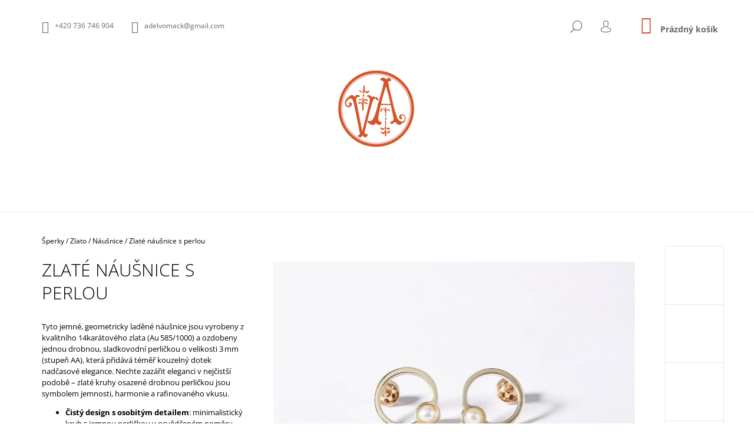

--- FILE ---
content_type: text/html; charset=utf-8
request_url: https://www.adelvomack.com/kruhove-nausnice-s-perlou/
body_size: 22073
content:
<!doctype html><html lang="cs" dir="ltr" class="header-background-light external-fonts-loaded"><head><meta charset="utf-8" /><meta name="viewport" content="width=device-width,initial-scale=1" /><title>Zlaté náušnice s perlou - Adel Vomack</title><link rel="preconnect" href="https://cdn.myshoptet.com" /><link rel="dns-prefetch" href="https://cdn.myshoptet.com" /><link rel="preload" href="https://cdn.myshoptet.com/prj/dist/master/cms/libs/jquery/jquery-1.11.3.min.js" as="script" /><link href="https://cdn.myshoptet.com/prj/dist/master/cms/templates/frontend_templates/shared/css/font-face/open-sans.css" rel="stylesheet"><link href="https://cdn.myshoptet.com/prj/dist/master/shop/dist/font-shoptet-09.css.be95e2133ad7f561273a.css" rel="stylesheet"><script>
dataLayer = [];
dataLayer.push({'shoptet' : {
    "pageId": 717,
    "pageType": "productDetail",
    "currency": "CZK",
    "currencyInfo": {
        "decimalSeparator": ",",
        "exchangeRate": 1,
        "priceDecimalPlaces": 2,
        "symbol": "K\u010d",
        "symbolLeft": 0,
        "thousandSeparator": " "
    },
    "language": "cs",
    "projectId": 382591,
    "product": {
        "id": 72,
        "guid": "20969e62-0966-11eb-9e97-ecf4bbd76e50",
        "hasVariants": false,
        "codes": [
            {
                "code": 72
            }
        ],
        "code": "72",
        "name": "Zlat\u00e9 n\u00e1u\u0161nice s perlou",
        "appendix": "",
        "weight": 0,
        "currentCategory": "Origin\u00e1ln\u00ed \u010desk\u00e9 autorsk\u00e9 \u0161perky, n\u00e1u\u0161nice a prsteny | Origin\u00e1ln\u00ed zlat\u00e9 \u0161perky | Zlat\u00e9 n\u00e1u\u0161nice",
        "currentCategoryGuid": "523c3839-0947-11eb-aaaf-b8ca3a6063f8",
        "defaultCategory": "Origin\u00e1ln\u00ed \u010desk\u00e9 autorsk\u00e9 \u0161perky, n\u00e1u\u0161nice a prsteny | Origin\u00e1ln\u00ed zlat\u00e9 \u0161perky | Zlat\u00e9 n\u00e1u\u0161nice",
        "defaultCategoryGuid": "523c3839-0947-11eb-aaaf-b8ca3a6063f8",
        "currency": "CZK",
        "priceWithVat": 10200
    },
    "cartInfo": {
        "id": null,
        "freeShipping": false,
        "freeShippingFrom": 0,
        "leftToFreeGift": {
            "formattedPrice": "0 K\u010d",
            "priceLeft": 0
        },
        "freeGift": false,
        "leftToFreeShipping": {
            "priceLeft": 0,
            "dependOnRegion": 0,
            "formattedPrice": "0 K\u010d"
        },
        "discountCoupon": [],
        "getNoBillingShippingPrice": {
            "withoutVat": 0,
            "vat": 0,
            "withVat": 0
        },
        "cartItems": [],
        "taxMode": "ORDINARY"
    },
    "cart": [],
    "customer": {
        "priceRatio": 1,
        "priceListId": 1,
        "groupId": null,
        "registered": false,
        "mainAccount": false
    }
}});
</script>
<meta property="og:type" content="website"><meta property="og:site_name" content="adelvomack.com"><meta property="og:url" content="https://www.adelvomack.com/kruhove-nausnice-s-perlou/"><meta property="og:title" content="Zlaté náušnice s perlou - Adel Vomack"><meta name="author" content="Adel Vomack"><meta name="web_author" content="Shoptet.cz"><meta name="dcterms.rightsHolder" content="www.adelvomack.com"><meta name="robots" content="index,follow"><meta property="og:image" content="https://cdn.myshoptet.com/usr/www.adelvomack.com/user/shop/big/72_7h3a3589.jpg?5f7f123e"><meta property="og:description" content="Zlaté náušnice s perlou. 
Tyto jemné, geometricky laděné náušnice jsou vyrobeny z kvalitního 14karátového zlata (Au 585/1000) a ozdobeny jednou drobnou, sladkovodní perličkou o velikosti 3 mm (stupeň AA), která přidává téměř kouzelný dotek nadčasové elegance. Nechte zazářit eleganci v nejčistší podobě – zlaté kruhy…"><meta name="description" content="Zlaté náušnice s perlou. 
Tyto jemné, geometricky laděné náušnice jsou vyrobeny z kvalitního 14karátového zlata (Au 585/1000) a ozdobeny jednou drobnou, sladkovodní perličkou o velikosti 3 mm (stupeň AA), která přidává téměř kouzelný dotek nadčasové elegance. Nechte zazářit eleganci v nejčistší podobě – zlaté kruhy…"><meta property="product:price:amount" content="10200"><meta property="product:price:currency" content="CZK"><style>:root {--color-primary: #d4542b;--color-primary-h: 15;--color-primary-s: 66%;--color-primary-l: 50%;--color-primary-hover: #000000;--color-primary-hover-h: 0;--color-primary-hover-s: 0%;--color-primary-hover-l: 0%;--color-secondary: #d4542b;--color-secondary-h: 15;--color-secondary-s: 66%;--color-secondary-l: 50%;--color-secondary-hover: #000000;--color-secondary-hover-h: 0;--color-secondary-hover-s: 0%;--color-secondary-hover-l: 0%;--color-tertiary: #000000;--color-tertiary-h: 0;--color-tertiary-s: 0%;--color-tertiary-l: 0%;--color-tertiary-hover: #000000;--color-tertiary-hover-h: 0;--color-tertiary-hover-s: 0%;--color-tertiary-hover-l: 0%;--color-header-background: #ffffff;--template-font: "Open Sans";--template-headings-font: "Open Sans";--header-background-url: none;--cookies-notice-background: #1A1937;--cookies-notice-color: #F8FAFB;--cookies-notice-button-hover: #f5f5f5;--cookies-notice-link-hover: #27263f;--templates-update-management-preview-mode-content: "Náhled aktualizací šablony je aktivní pro váš prohlížeč."}</style>
    
    <link href="https://cdn.myshoptet.com/prj/dist/master/shop/dist/main-09.less.d7bab9467edf97589f2f.css" rel="stylesheet" />
                <link href="https://cdn.myshoptet.com/prj/dist/master/shop/dist/mobile-header-v1-09.less.73d2b342c70a88a5eefc.css" rel="stylesheet" />
    
    <script>var shoptet = shoptet || {};</script>
    <script src="https://cdn.myshoptet.com/prj/dist/master/shop/dist/main-3g-header.js.05f199e7fd2450312de2.js"></script>
<!-- User include --><!-- project html code header -->
<meta name="seznam-wmt" content="AmMBijCuBql3TVp7respPN9EBbb7bgiz" />
<!-- /User include --><link rel="shortcut icon" href="/favicon.ico" type="image/x-icon" /><link rel="canonical" href="https://www.adelvomack.com/kruhove-nausnice-s-perlou/" />    <!-- Global site tag (gtag.js) - Google Analytics -->
    <script async src="https://www.googletagmanager.com/gtag/js?id=G-M0E8YFMF6Q"></script>
    <script>
        
        window.dataLayer = window.dataLayer || [];
        function gtag(){dataLayer.push(arguments);}
        

        
        gtag('js', new Date());

                gtag('config', 'UA-171080016-1', { 'groups': "UA" });
        
                gtag('config', 'G-M0E8YFMF6Q', {"groups":"GA4","send_page_view":false,"content_group":"productDetail","currency":"CZK","page_language":"cs"});
        
        
        
        
        
        
                    gtag('event', 'page_view', {"send_to":"GA4","page_language":"cs","content_group":"productDetail","currency":"CZK"});
        
                gtag('set', 'currency', 'CZK');

        gtag('event', 'view_item', {
            "send_to": "UA",
            "items": [
                {
                    "id": "72",
                    "name": "Zlat\u00e9 n\u00e1u\u0161nice s perlou",
                    "category": "Origin\u00e1ln\u00ed \u010desk\u00e9 autorsk\u00e9 \u0161perky, n\u00e1u\u0161nice a prsteny \/ Origin\u00e1ln\u00ed zlat\u00e9 \u0161perky \/ Zlat\u00e9 n\u00e1u\u0161nice",
                                                            "price": 10200
                }
            ]
        });
        
        
        
        
        
                    gtag('event', 'view_item', {"send_to":"GA4","page_language":"cs","content_group":"productDetail","value":8429.75,"currency":"CZK","items":[{"item_id":"72","item_name":"Zlat\u00e9 n\u00e1u\u0161nice s perlou","item_category":"Origin\u00e1ln\u00ed \u010desk\u00e9 autorsk\u00e9 \u0161perky, n\u00e1u\u0161nice a prsteny","item_category2":"Origin\u00e1ln\u00ed zlat\u00e9 \u0161perky","item_category3":"Zlat\u00e9 n\u00e1u\u0161nice","price":8429.75,"quantity":1,"index":0}]});
        
        
        
        
        
        
        
        document.addEventListener('DOMContentLoaded', function() {
            if (typeof shoptet.tracking !== 'undefined') {
                for (var id in shoptet.tracking.bannersList) {
                    gtag('event', 'view_promotion', {
                        "send_to": "UA",
                        "promotions": [
                            {
                                "id": shoptet.tracking.bannersList[id].id,
                                "name": shoptet.tracking.bannersList[id].name,
                                "position": shoptet.tracking.bannersList[id].position
                            }
                        ]
                    });
                }
            }

            shoptet.consent.onAccept(function(agreements) {
                if (agreements.length !== 0) {
                    console.debug('gtag consent accept');
                    var gtagConsentPayload =  {
                        'ad_storage': agreements.includes(shoptet.config.cookiesConsentOptPersonalisation)
                            ? 'granted' : 'denied',
                        'analytics_storage': agreements.includes(shoptet.config.cookiesConsentOptAnalytics)
                            ? 'granted' : 'denied',
                                                                                                'ad_user_data': agreements.includes(shoptet.config.cookiesConsentOptPersonalisation)
                            ? 'granted' : 'denied',
                        'ad_personalization': agreements.includes(shoptet.config.cookiesConsentOptPersonalisation)
                            ? 'granted' : 'denied',
                        };
                    console.debug('update consent data', gtagConsentPayload);
                    gtag('consent', 'update', gtagConsentPayload);
                    dataLayer.push(
                        { 'event': 'update_consent' }
                    );
                }
            });
        });
    </script>
</head><body class="desktop id-717 in-zlate-nausnice template-09 type-product type-detail one-column-body columns-3 ums_forms_redesign--off ums_a11y_category_page--on ums_discussion_rating_forms--off ums_flags_display_unification--on ums_a11y_login--on mobile-header-version-1"><noscript>
    <style>
        #header {
            padding-top: 0;
            position: relative !important;
            top: 0;
        }
        .header-navigation {
            position: relative !important;
        }
        .overall-wrapper {
            margin: 0 !important;
        }
        body:not(.ready) {
            visibility: visible !important;
        }
    </style>
    <div class="no-javascript">
        <div class="no-javascript__title">Musíte změnit nastavení vašeho prohlížeče</div>
        <div class="no-javascript__text">Podívejte se na: <a href="https://www.google.com/support/bin/answer.py?answer=23852">Jak povolit JavaScript ve vašem prohlížeči</a>.</div>
        <div class="no-javascript__text">Pokud používáte software na blokování reklam, může být nutné povolit JavaScript z této stránky.</div>
        <div class="no-javascript__text">Děkujeme.</div>
    </div>
</noscript>

        <div id="fb-root"></div>
        <script>
            window.fbAsyncInit = function() {
                FB.init({
                    autoLogAppEvents : true,
                    xfbml            : true,
                    version          : 'v24.0'
                });
            };
        </script>
        <script async defer crossorigin="anonymous" src="https://connect.facebook.net/cs_CZ/sdk.js#xfbml=1&version=v24.0"></script><a href="#content" class="skip-link sr-only">Přejít na obsah</a><div class="overall-wrapper"><div class="user-action">    <dialog id="login" class="dialog dialog--modal dialog--fullscreen js-dialog--modal" aria-labelledby="loginHeading">
        <div class="dialog__close dialog__close--arrow">
                        <button type="button" class="btn toggle-window-arr" data-dialog-close data-testid="backToShop">Zpět <span>do obchodu</span></button>
            </div>
        <div class="dialog__wrapper">
            <div class="dialog__content dialog__content--form">
                <div class="dialog__header">
                    <h2 id="loginHeading" class="dialog__heading dialog__heading--login">Přihlášení k vašemu účtu</h2>
                </div>
                <div id="customerLogin" class="dialog__body">
                    <form action="/action/Customer/Login/" method="post" id="formLoginIncluded" class="csrf-enabled formLogin" data-testid="formLogin"><input type="hidden" name="referer" value="" /><div class="form-group"><div class="input-wrapper email js-validated-element-wrapper no-label"><input type="email" name="email" class="form-control" autofocus placeholder="E-mailová adresa (např. jan@novak.cz)" data-testid="inputEmail" autocomplete="email" required /></div></div><div class="form-group"><div class="input-wrapper password js-validated-element-wrapper no-label"><input type="password" name="password" class="form-control" placeholder="Heslo" data-testid="inputPassword" autocomplete="current-password" required /><span class="no-display">Nemůžete vyplnit toto pole</span><input type="text" name="surname" value="" class="no-display" /></div></div><div class="form-group"><div class="login-wrapper"><button type="submit" class="btn btn-secondary btn-text btn-login" data-testid="buttonSubmit">Přihlásit se</button><div class="password-helper"><a href="/registrace/" data-testid="signup" rel="nofollow">Nová registrace</a><a href="/klient/zapomenute-heslo/" rel="nofollow">Zapomenuté heslo</a></div></div></div></form>
                </div>
            </div>
        </div>
    </dialog>
</div><header id="header"><div class="container navigation-wrapper">
            <div class="top-nav">
    <a href="tel:+420736746904" class="project-phone" aria-label="Zavolat na +420736746904" data-testid="contactboxPhone"><span>+420 736 746 904</span></a><a href="mailto:adelvomack@gmail.com" class="project-email" data-testid="contactboxEmail"><span>adelvomack@gmail.com</span></a>
    <ul class="nav-list top-nav-right">
        <li class="subnav-left">
            <ul class="nav-list top-nav-bar">
                <li>
                    <a href="#" class="btn btn-icon btn-plain toggle-window icon-search" data-target="search" data-testid="linkSearchIcon">
                        <span class="sr-only">Hledat</span>
                    </a>
                </li>

                                    <li class="top-nav-login">
                        
        <button class="btn btn-icon btn-plain icon-login top-nav-button top-nav-button-login" type="button" data-dialog-id="login" aria-haspopup="dialog" aria-controls="login" data-testid="signin">
            <span class="sr-only">Přihlášení</span>
        </button>
                        </li>
                
                <li class="top-nav-currency">
                                    </li>
            </ul>
        </li>

        <li class="subnav-right">
            <div class="nav-list navigation-buttons">
                    
    <a href="/kosik/" class="btn btn-icon toggle-window cart-count" data-target="cart" data-testid="headerCart" rel="nofollow" aria-haspopup="dialog" aria-expanded="false" aria-controls="cart-widget">
        
                <span class="sr-only">Nákupní košík</span>
        
            <span class="cart-price visible-lg-inline-block" data-testid="headerCartPrice">
                                    Prázdný košík                            </span>
        
    
            </a>
                <a href="#" class="btn btn-icon toggle-window toggle-window menu-trigger" data-target="navigation" data-testid="hamburgerMenu">
                    <span class="sr-only">Menu</span>
                </a>
            </div>
        </li>
    </ul>
</div>
        <div class="site-name"><a href="/" data-testid="linkWebsiteLogo"><img src="https://cdn.myshoptet.com/usr/www.adelvomack.com/user/logos/logoeshop.png" alt="Adel Vomack" fetchpriority="low" /></a></div>        <nav id="navigation" aria-label="Hlavní menu" data-collapsible="true"><div class="navigation-in menu"><ul class="menu-level-1" role="menubar" data-testid="headerMenuItems"><li class="menu-item-699" role="none"><a href="/o-mne/" data-testid="headerMenuItem" role="menuitem" aria-expanded="false"><b>O mně</b></a></li>
<li class="menu-item-696 ext" role="none"><a href="/sperky/" data-testid="headerMenuItem" role="menuitem" aria-haspopup="true" aria-expanded="false"><b>Šperky</b><span class="submenu-arrow"></span></a><ul class="menu-level-2" aria-label="Šperky" tabindex="-1" role="menu"><li class="menu-item-729" role="none"><a href="/zlate-sperky/" data-testid="headerMenuItem" role="menuitem"><span>Zlato</span></a>
                        </li><li class="menu-item-732" role="none"><a href="/stribrne-sperky/" data-testid="headerMenuItem" role="menuitem"><span>Stříbro</span></a>
                        </li><li class="menu-item-770" role="none"><a href="/ostatni/" data-testid="headerMenuItem" role="menuitem"><span>Ostatní</span></a>
                        </li></ul></li>
<li class="menu-item-756" role="none"><a href="/zakazkova-vyroba/" data-testid="headerMenuItem" role="menuitem" aria-expanded="false"><b>Zakázková výroba</b></a></li>
<li class="menu-item-785" role="none"><a href="/workshop/" data-testid="headerMenuItem" role="menuitem" aria-expanded="false"><b>WORKSHOP</b></a></li>
<li class="menu-item-29" role="none"><a href="/kontakt/" data-testid="headerMenuItem" role="menuitem" aria-expanded="false"><b>Kontakt</b></a></li>
</ul>
    <ul class="navigationActions" role="menu">
                            <li role="none">
                                    <a href="/login/?backTo=%2Fkruhove-nausnice-s-perlou%2F" rel="nofollow" data-testid="signin" role="menuitem"><span>Přihlášení</span></a>
                            </li>
                        </ul>

    </div><span class="navigation-close"></span></nav><div class="menu-helper" data-testid="hamburgerMenu"><span>Více</span></div>
    </div></header><!-- / header -->

    

<div id="content-wrapper" class="container content-wrapper">
    
                                <div class="breadcrumbs navigation-home-icon-wrapper" itemscope itemtype="https://schema.org/BreadcrumbList">
                                                                            <span id="navigation-first" data-basetitle="Adel Vomack" itemprop="itemListElement" itemscope itemtype="https://schema.org/ListItem">
                <a href="/" itemprop="item" class="navigation-home-icon"><span class="sr-only" itemprop="name">Domů</span></a>
                <span class="navigation-bullet">/</span>
                <meta itemprop="position" content="1" />
            </span>
                                <span id="navigation-1" itemprop="itemListElement" itemscope itemtype="https://schema.org/ListItem">
                <a href="/sperky/" itemprop="item" data-testid="breadcrumbsSecondLevel"><span itemprop="name">Šperky</span></a>
                <span class="navigation-bullet">/</span>
                <meta itemprop="position" content="2" />
            </span>
                                <span id="navigation-2" itemprop="itemListElement" itemscope itemtype="https://schema.org/ListItem">
                <a href="/zlate-sperky/" itemprop="item" data-testid="breadcrumbsSecondLevel"><span itemprop="name">Zlato</span></a>
                <span class="navigation-bullet">/</span>
                <meta itemprop="position" content="3" />
            </span>
                                <span id="navigation-3" itemprop="itemListElement" itemscope itemtype="https://schema.org/ListItem">
                <a href="/zlate-nausnice/" itemprop="item" data-testid="breadcrumbsSecondLevel"><span itemprop="name">Náušnice</span></a>
                <span class="navigation-bullet">/</span>
                <meta itemprop="position" content="4" />
            </span>
                                            <span id="navigation-4" itemprop="itemListElement" itemscope itemtype="https://schema.org/ListItem" data-testid="breadcrumbsLastLevel">
                <meta itemprop="item" content="https://www.adelvomack.com/kruhove-nausnice-s-perlou/" />
                <meta itemprop="position" content="5" />
                <span itemprop="name" data-title="Zlaté náušnice s perlou">Zlaté náušnice s perlou <span class="appendix"></span></span>
            </span>
            </div>
            
    <div class="content-wrapper-in">
                <main id="content" class="content wide">
                            <div class="row">

    <div class="col-lg-12">

        
<div class="p-detail" itemscope itemtype="https://schema.org/Product">

    
    <meta itemprop="name" content="Zlaté náušnice s perlou" />
    <meta itemprop="category" content="Úvodní stránka &gt; Šperky &gt; Zlato &gt; Náušnice &gt; Zlaté náušnice s perlou" />
    <meta itemprop="url" content="https://www.adelvomack.com/kruhove-nausnice-s-perlou/" />
    <meta itemprop="image" content="https://cdn.myshoptet.com/usr/www.adelvomack.com/user/shop/big/72_7h3a3589.jpg?5f7f123e" />
            <meta itemprop="description" content="
Tyto jemné, geometricky laděné náušnice jsou vyrobeny z kvalitního 14karátového zlata (Au 585/1000) a ozdobeny jednou drobnou, sladkovodní perličkou o velikosti 3 mm (stupeň AA), která přidává téměř kouzelný dotek nadčasové elegance.&amp;nbsp;Nechte zazářit eleganci v nejčistší podobě – zlaté kruhy osazené drobnou perličkou jsou symbolem jemnosti, harmonie a rafinovaného vkusu.



Čistý design s osobitým detailem: minimalistický kruh s jemnou perličkou v osvědčeném poměru.


Prémiové materiály: pravé 14karátové zlato a perla kvality AA garantují kvalitu.


Všestranný doplněk: hodí se pro každodenní nošení i slavnostní příležitosti.


&amp;nbsp;
&amp;nbsp;
&amp;nbsp;" />
                                                                    <div class="p-detail-inner">

                <div class="row">
                    <div class="col-md-4">
                        <h1>  Zlaté náušnice s perlou</h1>

                        
                    </div>

                    <div class="col-md-8 pull-right detail-img p-image-wrapper">
                        <div class="row">
                                                                                                                    <div class="p-image image col-sm-10" style="">
                                                                    


                                

                                
<a href="https://cdn.myshoptet.com/usr/www.adelvomack.com/user/shop/big/72_7h3a3589.jpg?5f7f123e" class="p-main-image" data-testid="mainImage"><img src="https://cdn.myshoptet.com/usr/www.adelvomack.com/user/shop/big/72_7h3a3589.jpg?5f7f123e" alt="7H3A3589" width="1024" height="768"  fetchpriority="high" />
</a>
                                

    

                            </div>
                        </div>
                        
    <div class="col-sm-12 p-thumbnails-wrapper">

        <div class="p-thumbnails">

            <div class="p-thumbnails-inner">

                <div>
                                                                                        <a href="https://cdn.myshoptet.com/usr/www.adelvomack.com/user/shop/big/72_7h3a3589.jpg?5f7f123e" class="p-thumbnail highlighted">
                            <img src="data:image/svg+xml,%3Csvg%20width%3D%22100%22%20height%3D%22100%22%20xmlns%3D%22http%3A%2F%2Fwww.w3.org%2F2000%2Fsvg%22%3E%3C%2Fsvg%3E" alt="7H3A3589" width="100" height="100"  data-src="https://cdn.myshoptet.com/usr/www.adelvomack.com/user/shop/related/72_7h3a3589.jpg?5f7f123e" fetchpriority="low" />
                        </a>
                        <a href="https://cdn.myshoptet.com/usr/www.adelvomack.com/user/shop/big/72_7h3a3589.jpg?5f7f123e" class="cbox-gal" data-gallery="lightbox[gallery]" data-alt="7H3A3589"></a>
                                                                    <a href="https://cdn.myshoptet.com/usr/www.adelvomack.com/user/shop/big/72-1_7h3a3592.jpg?5f7f123e" class="p-thumbnail">
                            <img src="data:image/svg+xml,%3Csvg%20width%3D%22100%22%20height%3D%22100%22%20xmlns%3D%22http%3A%2F%2Fwww.w3.org%2F2000%2Fsvg%22%3E%3C%2Fsvg%3E" alt="7H3A3592" width="100" height="100"  data-src="https://cdn.myshoptet.com/usr/www.adelvomack.com/user/shop/related/72-1_7h3a3592.jpg?5f7f123e" fetchpriority="low" />
                        </a>
                        <a href="https://cdn.myshoptet.com/usr/www.adelvomack.com/user/shop/big/72-1_7h3a3592.jpg?5f7f123e" class="cbox-gal" data-gallery="lightbox[gallery]" data-alt="7H3A3592"></a>
                                                                    <a href="https://cdn.myshoptet.com/usr/www.adelvomack.com/user/shop/big/72-2_7h3a3595.jpg?5f7f123e" class="p-thumbnail">
                            <img src="data:image/svg+xml,%3Csvg%20width%3D%22100%22%20height%3D%22100%22%20xmlns%3D%22http%3A%2F%2Fwww.w3.org%2F2000%2Fsvg%22%3E%3C%2Fsvg%3E" alt="7H3A3595" width="100" height="100"  data-src="https://cdn.myshoptet.com/usr/www.adelvomack.com/user/shop/related/72-2_7h3a3595.jpg?5f7f123e" fetchpriority="low" />
                        </a>
                        <a href="https://cdn.myshoptet.com/usr/www.adelvomack.com/user/shop/big/72-2_7h3a3595.jpg?5f7f123e" class="cbox-gal" data-gallery="lightbox[gallery]" data-alt="7H3A3595"></a>
                                                                    <a href="https://cdn.myshoptet.com/usr/www.adelvomack.com/user/shop/big/72-3_zlate-nausnice-s-perlou.jpg?5f7f123f" class="p-thumbnail">
                            <img src="data:image/svg+xml,%3Csvg%20width%3D%22100%22%20height%3D%22100%22%20xmlns%3D%22http%3A%2F%2Fwww.w3.org%2F2000%2Fsvg%22%3E%3C%2Fsvg%3E" alt="Zlaté náušnice s perlou" width="100" height="100"  data-src="https://cdn.myshoptet.com/usr/www.adelvomack.com/user/shop/related/72-3_zlate-nausnice-s-perlou.jpg?5f7f123f" fetchpriority="low" />
                        </a>
                        <a href="https://cdn.myshoptet.com/usr/www.adelvomack.com/user/shop/big/72-3_zlate-nausnice-s-perlou.jpg?5f7f123f" class="cbox-gal" data-gallery="lightbox[gallery]" data-alt="Zlaté náušnice s perlou"></a>
                                    </div>

            </div>

            <a href="#" class="thumbnail-prev"></a>
            <a href="#" class="thumbnail-next"></a>

        </div>

    </div>

                    </div>

                    <div class="col-md-4 pull-left">
                                                    <div class="p-short-description" data-testid="productCardShortDescr">
                                <p><meta charset="utf-8" /></p>
<p><meta charset="utf-8" /><meta charset="utf-8" />Tyto jemné, geometricky laděné náušnice jsou vyrobeny z kvalitního 14karátového zlata (Au 585/1000) a ozdobeny jednou drobnou, sladkovodní perličkou o velikosti 3 mm (stupeň AA), která přidává téměř kouzelný dotek nadčasové elegance.&nbsp;<meta charset="utf-8" />Nechte zazářit eleganci v nejčistší podobě – zlaté kruhy osazené drobnou perličkou jsou symbolem jemnosti, harmonie a rafinovaného vkusu.</p>
<p><meta charset="utf-8" /></p>
<ul>
<li data-start="928" data-end="969">
<p data-start="930" data-end="969" style="text-align: left;"><span class="relative -mx-px my-[-0.2rem] rounded px-px py-[0.2rem] transition-colors duration-100 ease-in-out"><strong data-start="0" data-end="36" data-is-only-node="">Čistý design s osobitým detailem</strong>: minimalistický kruh s jemnou perličkou v osvědčeném poměru.</span></p>
</li>
<li data-start="970" data-end="1011" style="text-align: left;">
<p data-start="972" data-end="1011"><span class="relative -mx-px my-[-0.2rem] rounded px-px py-[0.2rem] transition-colors duration-100 ease-in-out"><strong data-start="0" data-end="22" data-is-only-node="">Prémiové materiály</strong>: pravé 14karátové zlato a perla kvality AA garantují kvalitu.</span></p>
</li>
<li data-start="970" data-end="1011">
<p data-start="972" data-end="1011" style="text-align: left;"><span class="relative -mx-px my-[-0.2rem] rounded px-px py-[0.2rem] transition-colors duration-100 ease-in-out"><strong data-start="0" data-end="22" data-is-only-node="">Všestranný doplněk</strong>: hodí se pro každodenní nošení i slavnostní příležitosti.</span></p>
</li>
</ul>
<p>&nbsp;</p>
<p>&nbsp;</p>
<p>&nbsp;</p>
                            </div>
                        
                        <form id="product-detail-form" action="/action/Cart/addCartItem/" class="pr-action csrf-enabled" method="post" data-testid="formProduct">
                            <meta itemprop="productID" content="72" /><meta itemprop="identifier" content="20969e62-0966-11eb-9e97-ecf4bbd76e50" /><meta itemprop="sku" content="72" /><span itemprop="offers" itemscope itemtype="https://schema.org/Offer"><link itemprop="availability" href="https://schema.org/InStock" /><meta itemprop="url" content="https://www.adelvomack.com/kruhove-nausnice-s-perlou/" /><meta itemprop="price" content="10200.00" /><meta itemprop="priceCurrency" content="CZK" /><link itemprop="itemCondition" href="https://schema.org/NewCondition" /></span><input type="hidden" name="productId" value="72" /><input type="hidden" name="priceId" value="69" /><input type="hidden" name="language" value="cs" />

                            
                            
                                                            
                                <div class="price row">
                                    <div class="col-md-12 shipping-availability">
                                                                                                                            <a href="/kruhove-nausnice-s-perlou:moznosti-dopravy/" class="shipping-options">Možnosti doručení</a>
                                                                            </div>

                                    
                                    <div class="p-final-price-wrapper col-xs-12 col-md-12">
                                                                                                                        <strong class="price-final" data-testid="productCardPrice">
            <span class="price-final-holder">
                10 200 Kč
    
    
        <span class="pr-list-unit">
            /&nbsp;pár
    </span>
        </span>
    </strong>
                                                                                    <span class="price-measure">
                    
                        </span>
                                        
                                    </div>

                                                                            <div class="order-availability col-xs-12 col-md-12">
                                                                                            <span class="availability">
                                                                                                            <span style="color:#009901" data-testid="labelAvailability">
                                                                                                                            Skladem                                                                                                                    </span>
                                                                                                                                                            </span>
                                                                                    </div>
                                    
                                    <div class="col-xs-12 spaced-small">
                                                                            </div>

                                        <div class="add-to-cart col-xs-12 col-md-12" data-testid="divAddToCart">
                
<span class="quantity">
    <span
        class="increase-tooltip js-increase-tooltip"
        data-trigger="manual"
        data-container="body"
        data-original-title="Není možné zakoupit více než 9999 pár."
        aria-hidden="true"
        role="tooltip"
        data-testid="tooltip">
    </span>

    <span
        class="decrease-tooltip js-decrease-tooltip"
        data-trigger="manual"
        data-container="body"
        data-original-title="Minimální množství, které lze zakoupit, je 1 pár."
        aria-hidden="true"
        role="tooltip"
        data-testid="tooltip">
    </span>
    <label>
        <input
            type="number"
            name="amount"
            value="1"
            class="amount"
            autocomplete="off"
            data-decimals="0"
                        step="1"
            min="1"
            max="9999"
            aria-label="Množství"
            data-testid="cartAmount"/>
    </label>

    <button
        class="increase"
        type="button"
        aria-label="Zvýšit množství o 1"
        data-testid="increase">
            <span class="increase__sign">&plus;</span>
    </button>

    <button
        class="decrease"
        type="button"
        aria-label="Snížit množství o 1"
        data-testid="decrease">
            <span class="decrease__sign">&minus;</span>
    </button>
</span>
                    
    <button type="submit" class="btn btn-conversion visible-md-inline-block visible-lg-inline-block add-to-cart-button" data-testid="buttonAddToCart" aria-label="Do košíku Zlaté náušnice s perlou">Do košíku</button>
            <button type="submit" class="btn btn-icon btn-plain btn-cart hidden-md hidden-lg add-to-cart-button" data-testid="buttonAddToCart" aria-label="Do košíku Zlaté náušnice s perlou"><span class="sr-only">Do košíku</span></button>
    
            </div>
                                    
                                </div>

                            
                        </form>

                        
                        
                        

                                            </div>

                </div>

            </div>

            
                        
                
    <div class="shp-tabs-wrapper p-detail-tabs-wrapper">
        <div class="row">
            <div class="col-sm-3 shp-tabs-row responsive-nav">
                <div class="shp-tabs-holder">
    <ul id="p-detail-tabs" class="shp-tabs p-detail-tabs visible-links" role="tablist">
                            <li class="shp-tab active" data-testid="tabDescription">
                <a href="#description" class="shp-tab-link" role="tab" data-toggle="tab">Popis</a>
            </li>
                                                                                                                         <li class="shp-tab" data-testid="tabDiscussion">
                                <a href="#productDiscussion" class="shp-tab-link" role="tab" data-toggle="tab">Diskuze</a>
            </li>
                                        </ul>
</div>
            </div>
            <div class="col-sm-9 ">
                <div id="tab-content" class="tab-content">
                                                                                                        <div id="description" class="tab-pane fade in active" role="tabpanel">

    <div class="row">
        <div class="descr-text col-md-8">
                            <h4>Popis produktu není dostupný</h4>
                    </div>
        <div class="descr-info col-md-4">
            <table>
                                                <tr>
    <th>
        <span class="row-header-label">
            Kategorie<span class="row-header-label-colon">:</span>
        </span>
    </th>
    <td>
        <a href="/zlate-nausnice/">Zlaté náušnice</a>    </td>
</tr>
            <tr>
            <th>
                <span class="row-header-label">
                                                                        Materiál<span class="row-header-label-colon">:</span>
                                                            </span>
            </th>
            <td>Au, Zlato 585/1000, 14 kt</td>
        </tr>
            <tr>
            <th>
                <span class="row-header-label">
                                                                        Perla<span class="row-header-label-colon">:</span>
                                                            </span>
            </th>
            <td>Sladkovodní, kulatá 3 mm, bílá, AA</td>
        </tr>
            <tr>
            <th>
                <span class="row-header-label">
                                                                        Váha<span class="row-header-label-colon">:</span>
                                                            </span>
            </th>
            <td>1,49 g</td>
        </tr>
            <tr>
            <th>
                <span class="row-header-label">
                                                                        Rozměr<span class="row-header-label-colon">:</span>
                                                            </span>
            </th>
            <td>15x16 mm</td>
        </tr>
            <tr>
            <th>
                <span class="row-header-label">
                                                                        Zapínání<span class="row-header-label-colon">:</span>
                                                            </span>
            </th>
            <td>Puzeta</td>
        </tr>
                </table>

            <div class="social-buttons-wrapper">
                <div class="link-icons" data-testid="productDetailActionIcons">
    <a href="#" class="link-icon print" title="Tisknout produkt"><span>Tisk</span></a>
    <a href="/kruhove-nausnice-s-perlou:dotaz/" class="link-icon chat" title="Mluvit s prodejcem" rel="nofollow"><span>Zeptat se</span></a>
                <a href="#" class="link-icon share js-share-buttons-trigger" title="Sdílet produkt"><span>Sdílet</span></a>
    </div>
                    <div class="social-buttons no-display">
                    <div class="twitter">
                <script>
        window.twttr = (function(d, s, id) {
            var js, fjs = d.getElementsByTagName(s)[0],
                t = window.twttr || {};
            if (d.getElementById(id)) return t;
            js = d.createElement(s);
            js.id = id;
            js.src = "https://platform.twitter.com/widgets.js";
            fjs.parentNode.insertBefore(js, fjs);
            t._e = [];
            t.ready = function(f) {
                t._e.push(f);
            };
            return t;
        }(document, "script", "twitter-wjs"));
        </script>

<a
    href="https://twitter.com/share"
    class="twitter-share-button"
        data-lang="cs"
    data-url="https://www.adelvomack.com/kruhove-nausnice-s-perlou/"
>Tweet</a>

            </div>
                    <div class="facebook">
                <div
            data-layout="button"
        class="fb-share-button"
    >
</div>

            </div>
                                <div class="close-wrapper">
        <a href="#" class="close-after js-share-buttons-trigger" title="Sdílet produkt">Zavřít</a>
    </div>

            </div>
            </div>

        </div>
    </div>

</div>
                                                                                                                                                <div id="productDiscussion" class="tab-pane fade" role="tabpanel" data-testid="areaDiscussion">
        <div id="discussionWrapper" class="discussion-wrapper unveil-wrapper" data-parent-tab="productDiscussion" data-testid="wrapperDiscussion">
                                    
    <div class="discussionContainer js-discussion-container" data-editorid="discussion">
                    <p data-testid="textCommentNotice">Buďte první, kdo napíše příspěvek k této položce. </p>
                                                        <div class="add-comment discussion-form-trigger" data-unveil="discussion-form" aria-expanded="false" aria-controls="discussion-form" role="button">
                <span class="link-like comment-icon" data-testid="buttonAddComment">Přidat komentář</span>
                        </div>
                        <div id="discussion-form" class="discussion-form vote-form js-hidden">
                            <form action="/action/ProductDiscussion/addPost/" method="post" id="formDiscussion" data-testid="formDiscussion">
    <input type="hidden" name="formId" value="9" />
    <input type="hidden" name="discussionEntityId" value="72" />
            <div class="row">
        <div class="form-group col-xs-12 col-sm-6">
            <input type="text" name="fullName" value="" id="fullName" class="form-control" placeholder="Jméno" data-testid="inputUserName"/>
                        <span class="no-display">Nevyplňujte toto pole:</span>
            <input type="text" name="surname" value="" class="no-display" />
        </div>
        <div class="form-group js-validated-element-wrapper no-label col-xs-12 col-sm-6">
            <input type="email" name="email" value="" id="email" class="form-control js-validate-required" placeholder="E-mail" data-testid="inputEmail"/>
        </div>
        <div class="col-xs-12">
            <div class="form-group">
                <input type="text" name="title" id="title" class="form-control" placeholder="Název" data-testid="inputTitle" />
            </div>
            <div class="form-group no-label js-validated-element-wrapper">
                <textarea name="message" id="message" class="form-control js-validate-required" rows="7" placeholder="Komentář" data-testid="inputMessage"></textarea>
            </div>
                                <div class="form-group js-validated-element-wrapper consents consents-first">
            <input
                type="hidden"
                name="consents[]"
                id="discussionConsents37"
                value="37"
                                                        data-special-message="validatorConsent"
                            />
                                        <label for="discussionConsents37" class="whole-width">
                                        Vložením komentáře souhlasíte s <a href="/podminky-ochrany-osobnich-udaju/" target="_blank" rel="noopener noreferrer">podmínkami ochrany osobních údajů</a>
                </label>
                    </div>
                            <fieldset class="box box-sm box-bg-default">
    <h4>Bezpečnostní kontrola</h4>
    <div class="form-group captcha-image">
        <img src="[data-uri]" alt="" data-testid="imageCaptcha" width="150" height="40"  fetchpriority="low" />
    </div>
    <div class="form-group js-validated-element-wrapper smart-label-wrapper">
        <label for="captcha"><span class="required-asterisk">Opište text z obrázku</span></label>
        <input type="text" id="captcha" name="captcha" class="form-control js-validate js-validate-required">
    </div>
</fieldset>
            <div class="form-group">
                <input type="submit" value="Odeslat komentář" class="btn btn-sm btn-primary" data-testid="buttonSendComment" />
            </div>
        </div>
    </div>
</form>

                    </div>
                    </div>

        </div>
    </div>
                                                        </div>
            </div>
        </div>
    </div>

        </div>

    </div>

</div>
                    </main>
    </div>
    
            
    
                    <div id="cart-widget" class="content-window cart-window" role="dialog" aria-hidden="true">
                <div class="content-window-in cart-window-in">
                                <button type="button" class="btn toggle-window-arr toggle-window" data-target="cart" data-testid="backToShop" aria-controls="cart-widget">Zpět <span>do obchodu</span></button>
                        <div class="container place-cart-here">
                        <div class="loader-overlay">
                            <div class="loader"></div>
                        </div>
                    </div>
                </div>
            </div>
            <div class="content-window search-window" itemscope itemtype="https://schema.org/WebSite">
                <meta itemprop="headline" content="Zlaté náušnice"/><meta itemprop="url" content="https://www.adelvomack.com"/><meta itemprop="text" content="Zlaté náušnice s perlou. Tyto jemné, geometricky laděné náušnice jsou vyrobeny z kvalitního 14karátového zlata (Au 585/1000) a ozdobeny jednou drobnou, sladkovodní perličkou o velikosti 3 mm (stupeň AA), která přidává téměř kouzelný dotek nadčasové elegance.&amp;amp;nbsp;Nechte zazářit eleganci v nejčistší podobě –..."/>                <div class="content-window-in search-window-in">
                                <button type="button" class="btn toggle-window-arr toggle-window" data-target="search" data-testid="backToShop" aria-controls="cart-widget">Zpět <span>do obchodu</span></button>
                        <div class="container">
                        <div class="search"><h2>Co potřebujete najít?</h2><form action="/action/ProductSearch/prepareString/" method="post"
    id="formSearchForm" class="search-form compact-form js-search-main"
    itemprop="potentialAction" itemscope itemtype="https://schema.org/SearchAction" data-testid="searchForm">
    <fieldset>
        <meta itemprop="target"
            content="https://www.adelvomack.com/vyhledavani/?string={string}"/>
        <input type="hidden" name="language" value="cs"/>
        
            
<input
    type="search"
    name="string"
        class="query-input form-control search-input js-search-input lg"
    placeholder="Napište, co hledáte"
    autocomplete="off"
    required
    itemprop="query-input"
    aria-label="Vyhledávání"
    data-testid="searchInput"
>
            <button type="submit" class="btn btn-default btn-arrow-right btn-lg" data-testid="searchBtn"><span class="sr-only">Hledat</span></button>
        
    </fieldset>
</form>
<h3>Doporučujeme</h3><div class="recommended-products"><a href="#" class="browse next"><span class="sr-only">Následující</span></a><a href="#" class="browse prev inactive"><span class="sr-only">Předchozí</span></a><div class="indicator"><div></div></div><div class="row active"><div class="col-sm-4"><a href="/cerny-diamant/" class="recommended-product"><img src="data:image/svg+xml,%3Csvg%20width%3D%22100%22%20height%3D%22100%22%20xmlns%3D%22http%3A%2F%2Fwww.w3.org%2F2000%2Fsvg%22%3E%3C%2Fsvg%3E" alt="transformering" width="100" height="100"  data-src="https://cdn.myshoptet.com/usr/www.adelvomack.com/user/shop/related/81_transformering.jpg?5f7f1175" fetchpriority="low" />                        <span class="p-bottom">
                            <strong class="name" data-testid="productCardName">  Titanový prsten s černým diamantem</strong>

                                                            <strong class="price price-final" data-testid="productCardPrice">5 100 Kč</strong>
                            
                                                    </span>
</a></div><div class="col-sm-4 active"><a href="/zlate-nausnicky-s-perlickami/" class="recommended-product"><img src="data:image/svg+xml,%3Csvg%20width%3D%22100%22%20height%3D%22100%22%20xmlns%3D%22http%3A%2F%2Fwww.w3.org%2F2000%2Fsvg%22%3E%3C%2Fsvg%3E" alt="Nausnice perlicky" width="100" height="100"  data-src="https://cdn.myshoptet.com/usr/www.adelvomack.com/user/shop/related/210_nausnice-perlicky.jpg?63315488" fetchpriority="low" />                        <span class="p-bottom">
                            <strong class="name" data-testid="productCardName">  Zlaté visací náušničky s perličkami</strong>

                                                            <strong class="price price-final" data-testid="productCardPrice">8 200 Kč</strong>
                            
                                                    </span>
</a></div><div class="col-sm-4"><a href="/balonkove-nausnice/" class="recommended-product"><img src="data:image/svg+xml,%3Csvg%20width%3D%22100%22%20height%3D%22100%22%20xmlns%3D%22http%3A%2F%2Fwww.w3.org%2F2000%2Fsvg%22%3E%3C%2Fsvg%3E" alt="baloon earring I" width="100" height="100"  data-src="https://cdn.myshoptet.com/usr/www.adelvomack.com/user/shop/related/69_baloon-earring-i.jpg?5f7f1273" fetchpriority="low" />                        <span class="p-bottom">
                            <strong class="name" data-testid="productCardName">  Zlaté náušnice &quot;balónky&quot;</strong>

                                                            <strong class="price price-final" data-testid="productCardPrice">8 200 Kč</strong>
                            
                                                    </span>
</a></div></div><div class="row"><div class="col-sm-4"><a href="/lzicka-pro-stesti/" class="recommended-product"><img src="data:image/svg+xml,%3Csvg%20width%3D%22100%22%20height%3D%22100%22%20xmlns%3D%22http%3A%2F%2Fwww.w3.org%2F2000%2Fsvg%22%3E%3C%2Fsvg%3E" alt="lžička" width="100" height="100"  data-src="https://cdn.myshoptet.com/usr/www.adelvomack.com/user/shop/related/105_lzicka.jpg?5f8ca775" fetchpriority="low" />                        <span class="p-bottom">
                            <strong class="name" data-testid="productCardName">  Stříbrný řetízek se lžičkou</strong>

                                                            <strong class="price price-final" data-testid="productCardPrice">2 500 Kč</strong>
                            
                                                    </span>
</a></div><div class="col-sm-4"><a href="/nausnice-bublinky-1ks/" class="recommended-product"><img src="data:image/svg+xml,%3Csvg%20width%3D%22100%22%20height%3D%22100%22%20xmlns%3D%22http%3A%2F%2Fwww.w3.org%2F2000%2Fsvg%22%3E%3C%2Fsvg%3E" alt="zlatá náušnice &quot;bubliny&quot;" width="100" height="100"  data-src="https://cdn.myshoptet.com/usr/www.adelvomack.com/user/shop/related/128-3_zlata-nausnice--bubliny.jpg?5fafcc37" fetchpriority="low" />                        <span class="p-bottom">
                            <strong class="name" data-testid="productCardName">  zlatá náušnice &quot;bubliny&quot;</strong>

                                                            <strong class="price price-final" data-testid="productCardPrice">5 200 Kč</strong>
                            
                                                    </span>
</a></div><div class="col-sm-4"><a href="/kruhove-nausnice-s-perlou/" class="recommended-product"><img src="data:image/svg+xml,%3Csvg%20width%3D%22100%22%20height%3D%22100%22%20xmlns%3D%22http%3A%2F%2Fwww.w3.org%2F2000%2Fsvg%22%3E%3C%2Fsvg%3E" alt="7H3A3589" width="100" height="100"  data-src="https://cdn.myshoptet.com/usr/www.adelvomack.com/user/shop/related/72_7h3a3589.jpg?5f7f123e" fetchpriority="low" />                        <span class="p-bottom">
                            <strong class="name" data-testid="productCardName">  Zlaté náušnice s perlou</strong>

                                                            <strong class="price price-final" data-testid="productCardPrice">10 200 Kč</strong>
                            
                                                    </span>
</a></div></div><div class="row"><div class="col-sm-4"><a href="/zlaty-prsten-s-diamantem/" class="recommended-product"><img src="data:image/svg+xml,%3Csvg%20width%3D%22100%22%20height%3D%22100%22%20xmlns%3D%22http%3A%2F%2Fwww.w3.org%2F2000%2Fsvg%22%3E%3C%2Fsvg%3E" alt="CF2D8360 D016 44BE B4BB 95792E2A1AF9" width="100" height="100"  data-src="https://cdn.myshoptet.com/usr/www.adelvomack.com/user/shop/related/155_cf2d8360-d016-44be-b4bb-95792e2a1af9.jpg?60d6f7a0" fetchpriority="low" />                        <span class="p-bottom">
                            <strong class="name" data-testid="productCardName">  Zlatý prsten s diamantem</strong>

                                                            <strong class="price price-final" data-testid="productCardPrice">16 400 Kč</strong>
                            
                                                    </span>
</a></div><div class="col-sm-4"><a href="/laska-vira-nadeje-kriz/" class="recommended-product"><img src="data:image/svg+xml,%3Csvg%20width%3D%22100%22%20height%3D%22100%22%20xmlns%3D%22http%3A%2F%2Fwww.w3.org%2F2000%2Fsvg%22%3E%3C%2Fsvg%3E" alt="Zlatý přívěsek Láska_Víra_Naděje" width="100" height="100"  data-src="https://cdn.myshoptet.com/usr/www.adelvomack.com/user/shop/related/57-2_zlaty-privesek-laska_vira_nadeje.jpg?5fafc69c" fetchpriority="low" />                        <span class="p-bottom">
                            <strong class="name" data-testid="productCardName">  Zlatý přívěsek Láska_Víra_Naděje</strong>

                                                            <strong class="price price-final" data-testid="productCardPrice">14 200 Kč</strong>
                            
                                                    </span>
</a></div><div class="col-sm-4"><a href="/zlata-trubicka-na-krk/" class="recommended-product"><img src="data:image/svg+xml,%3Csvg%20width%3D%22100%22%20height%3D%22100%22%20xmlns%3D%22http%3A%2F%2Fwww.w3.org%2F2000%2Fsvg%22%3E%3C%2Fsvg%3E" alt="snuff tube" width="100" height="100"  data-src="https://cdn.myshoptet.com/usr/www.adelvomack.com/user/shop/related/78_snuff-tube.jpg?5f7f1134" fetchpriority="low" />                        <span class="p-bottom">
                            <strong class="name" data-testid="productCardName">  Zlatá trubička na krk</strong>

                                                            <strong class="price price-final" data-testid="productCardPrice">32 000 Kč</strong>
                            
                                                    </span>
</a></div></div></div></div>
                    </div>
                </div>
            </div>
            
</div>
        
        
            <footer id="footer">
            <h2 class="sr-only">Zápatí</h2>

                                        <div class="container footer-rows">
                    
                


<div class="row custom-footer elements-3">
                    
        <div class="custom-footer__articles col-sm-4 box">
                                                                                                                        <h4><span>Informace pro vás</span></h4>
    <ul>
                    <li><a href="/jak-vybrat-velikost-prstenu/">Jak vybrat velikost prstenu</a></li>
                    <li><a href="/informace-k-nakupu/">Informace k nákupu</a></li>
                    <li><a href="/doprava-a-platba/">Doprava a platba</a></li>
                    <li><a href="/blog/">Blog</a></li>
                    <li><a href="/obchodni-podminky/">Obchodní podmínky</a></li>
                    <li><a href="/podminky-ochrany-osobnich-udaju/">Podmínky ochrany osobních údajů </a></li>
            </ul>

                                                        </div>
                    
        <div class="custom-footer__contact col-sm-4 box">
                                                                                                            <div class="contact-wrap">
    <a href="tel:+420736746904" class="project-phone" aria-label="Zavolat na +420736746904" data-testid="contactboxPhone"><span>+420 736 746 904</span></a><a href="mailto:adelvomack@gmail.com" class="project-email" data-testid="contactboxEmail"><span>adelvomack@gmail.com</span></a></div>
<div class="social-icons">
                <a href="https://www.instagram.com/adelvomack/" class="social-icon instagram" target="_blank" data-testid="contactboxInstagram"><span class="sr-only">Instagram</span></a>
                        </div>

                                                        </div>
                    
        <div class="custom-footer__instagram col-sm-4 box">
                                                                                                                        <h4><span>Instagram</span></h4>
        <div class="instagram-widget columns-3">
            <a href="https://www.instagram.com/p/DRb0AWZjfZP/" target="_blank">
            <img
                                    src="[data-uri]"
                                            data-src="https://cdn.myshoptet.com/usr/www.adelvomack.com/user/system/instagram/320_588623535_18368693113086448_2500318280962544097_n.jpg"
                                                    alt=""
                                    data-thumbnail-small="https://cdn.myshoptet.com/usr/www.adelvomack.com/user/system/instagram/320_588623535_18368693113086448_2500318280962544097_n.jpg"
                    data-thumbnail-medium="https://cdn.myshoptet.com/usr/www.adelvomack.com/user/system/instagram/658_588623535_18368693113086448_2500318280962544097_n.jpg"
                            />
        </a>
            <a href="https://www.instagram.com/p/DC1bLEwM1Kn/" target="_blank">
            <img
                                    src="[data-uri]"
                                            data-src="https://cdn.myshoptet.com/usr/www.adelvomack.com/user/system/instagram/320_468511616_18322185013086448_781596485573512550_n.jpg"
                                                    alt="Jemný zlatý řetízek s perlami"
                                    data-thumbnail-small="https://cdn.myshoptet.com/usr/www.adelvomack.com/user/system/instagram/320_468511616_18322185013086448_781596485573512550_n.jpg"
                    data-thumbnail-medium="https://cdn.myshoptet.com/usr/www.adelvomack.com/user/system/instagram/658_468511616_18322185013086448_781596485573512550_n.jpg"
                            />
        </a>
            <a href="https://www.instagram.com/p/DAoWGMMMQ8i/" target="_blank">
            <img
                                    src="[data-uri]"
                                            data-src="https://cdn.myshoptet.com/usr/www.adelvomack.com/user/system/instagram/320_467591804_18321189562086448_4763703687158249490_n.jpg"
                                                    alt=""
                                    data-thumbnail-small="https://cdn.myshoptet.com/usr/www.adelvomack.com/user/system/instagram/320_467591804_18321189562086448_4763703687158249490_n.jpg"
                    data-thumbnail-medium="https://cdn.myshoptet.com/usr/www.adelvomack.com/user/system/instagram/658_467591804_18321189562086448_4763703687158249490_n.jpg"
                            />
        </a>
            <a href="https://www.instagram.com/p/C5xu9jJr8tk/" target="_blank">
            <img
                                    src="[data-uri]"
                                            data-src="https://cdn.myshoptet.com/usr/www.adelvomack.com/user/system/instagram/320_467493870_18321182659086448_6647112822072540904_n.jpg"
                                                    alt="#golden #tube #diamonds #earings #ceskylev #tochces #topotrebujes 💎💙💎"
                                    data-thumbnail-small="https://cdn.myshoptet.com/usr/www.adelvomack.com/user/system/instagram/320_467493870_18321182659086448_6647112822072540904_n.jpg"
                    data-thumbnail-medium="https://cdn.myshoptet.com/usr/www.adelvomack.com/user/system/instagram/658_467493870_18321182659086448_6647112822072540904_n.jpg"
                            />
        </a>
            <a href="https://www.instagram.com/p/C32UNJhLuZt/" target="_blank">
            <img
                                    src="[data-uri]"
                                            data-src="https://cdn.myshoptet.com/usr/www.adelvomack.com/user/system/instagram/320_467545495_18321178432086448_399083238685661233_n.jpg"
                                                    alt="Náušnice s otisky prstů matky matky pro matku od dcery… 🫶💙🫶 #vzpominka #haptic #otisk #matka #dcera #motherlove #dotek..."
                                    data-thumbnail-small="https://cdn.myshoptet.com/usr/www.adelvomack.com/user/system/instagram/320_467545495_18321178432086448_399083238685661233_n.jpg"
                    data-thumbnail-medium="https://cdn.myshoptet.com/usr/www.adelvomack.com/user/system/instagram/658_467545495_18321178432086448_399083238685661233_n.jpg"
                            />
        </a>
            <a href="https://www.instagram.com/p/C13q-KbsoEB/" target="_blank">
            <img
                                    src="[data-uri]"
                                            data-src="https://cdn.myshoptet.com/usr/www.adelvomack.com/user/system/instagram/320_467336061_18321174454086448_809918481790187424_n.jpg"
                                                    alt="fosilní žraločí zub mňam! Dej sem ten zub! Zlatý zuby!🦷🦷🦷 #tercier #maroko #zub #zlato #zlatyzuby #zlatyoci"
                                    data-thumbnail-small="https://cdn.myshoptet.com/usr/www.adelvomack.com/user/system/instagram/320_467336061_18321174454086448_809918481790187424_n.jpg"
                    data-thumbnail-medium="https://cdn.myshoptet.com/usr/www.adelvomack.com/user/system/instagram/658_467336061_18321174454086448_809918481790187424_n.jpg"
                            />
        </a>
            <a href="https://www.instagram.com/p/Cz6N-hHMGuk/" target="_blank">
            <img
                                    src="[data-uri]"
                                            data-src="https://cdn.myshoptet.com/usr/www.adelvomack.com/user/system/instagram/320_404279143_1089411532057896_68377339308881880_n.jpg"
                                                    alt="Další zásnuby! Jakpak asi dopadly… 🧐 zlatý prsten s diamantovou trojicí #ring #wedding #diamond ❤️💍💙"
                                    data-thumbnail-small="https://cdn.myshoptet.com/usr/www.adelvomack.com/user/system/instagram/320_404279143_1089411532057896_68377339308881880_n.jpg"
                    data-thumbnail-medium="https://cdn.myshoptet.com/usr/www.adelvomack.com/user/system/instagram/658_404279143_1089411532057896_68377339308881880_n.jpg"
                            />
        </a>
            <a href="https://www.instagram.com/p/CzTbLAYL6aN/" target="_blank">
            <img
                                    src="[data-uri]"
                                            data-src="https://cdn.myshoptet.com/usr/www.adelvomack.com/user/system/instagram/320_467455498_18321169120086448_7665989072449819002_n.jpg"
                                                    alt="#prekvapeni #diamant #zasnuby #lovering 💍❤️💍"
                                    data-thumbnail-small="https://cdn.myshoptet.com/usr/www.adelvomack.com/user/system/instagram/320_467455498_18321169120086448_7665989072449819002_n.jpg"
                    data-thumbnail-medium="https://cdn.myshoptet.com/usr/www.adelvomack.com/user/system/instagram/658_467455498_18321169120086448_7665989072449819002_n.jpg"
                            />
        </a>
            <a href="https://www.instagram.com/p/Cy2mM38rlH0/" target="_blank">
            <img
                                    src="[data-uri]"
                                            data-src="https://cdn.myshoptet.com/usr/www.adelvomack.com/user/system/instagram/320_467625756_18321168661086448_3036143274227232404_n.jpg"
                                                    alt="💙❤️💙 💍💍💍"
                                    data-thumbnail-small="https://cdn.myshoptet.com/usr/www.adelvomack.com/user/system/instagram/320_467625756_18321168661086448_3036143274227232404_n.jpg"
                    data-thumbnail-medium="https://cdn.myshoptet.com/usr/www.adelvomack.com/user/system/instagram/658_467625756_18321168661086448_3036143274227232404_n.jpg"
                            />
        </a>
        <div class="instagram-follow-btn">
        <span>
            <a href="https://www.instagram.com/adelvomack/" target="_blank">
                Sledovat na Instagramu            </a>
        </span>
    </div>
</div>

    
                                                        </div>
    </div>
                </div>
                                                    <div class="container">
                    <ul class="footer-links" data-editorid="footerLinks">
            <li class="footer-link">
            <a href="https://vv-graficke-studio.cz" target="blank">
Tvorba webových stránek a e-shopů
</a>
        </li>
    </ul>
                </div>
            
                                    <div class="container footer-bottom">
                <span id="signature" style="display: inline-block !important; visibility: visible !important;"><a href="https://www.shoptet.cz/?utm_source=footer&utm_medium=link&utm_campaign=create_by_shoptet" class="image" target="_blank"><img src="data:image/svg+xml,%3Csvg%20width%3D%2217%22%20height%3D%2217%22%20xmlns%3D%22http%3A%2F%2Fwww.w3.org%2F2000%2Fsvg%22%3E%3C%2Fsvg%3E" data-src="https://cdn.myshoptet.com/prj/dist/master/cms/img/common/logo/shoptetLogo.svg" width="17" height="17" alt="Shoptet" class="vam" fetchpriority="low" /></a><a href="https://www.shoptet.cz/?utm_source=footer&utm_medium=link&utm_campaign=create_by_shoptet" class="title" target="_blank">Vytvořil Shoptet</a></span>
                <span class="copyright" data-testid="textCopyright">
                    © 2026 Adel Vomack. Všechna práva vyhrazena.                                    </span>

                            </div>

        </footer>
    
        </div>
        <!-- / overall-wrapper -->

                    <script src="https://cdn.myshoptet.com/prj/dist/master/cms/libs/jquery/jquery-1.11.3.min.js"></script>
                <script>var shoptet = shoptet || {};shoptet.abilities = {"about":{"generation":3,"id":"09"},"config":{"category":{"product":{"image_size":"detail"}},"navigation_breakpoint":767,"number_of_active_related_products":3,"product_slider":{"autoplay":false,"autoplay_speed":3000,"loop":true,"navigation":true,"pagination":true,"shadow_size":0}},"elements":{"recapitulation_in_checkout":true},"feature":{"directional_thumbnails":true,"extended_ajax_cart":true,"extended_search_whisperer":false,"fixed_header":false,"images_in_menu":false,"product_slider":false,"simple_ajax_cart":false,"smart_labels":false,"tabs_accordion":false,"tabs_responsive":false,"top_navigation_menu":false,"user_action_fullscreen":true}};shoptet.design = {"template":{"name":"Tango","colorVariant":"09-four"},"layout":{"homepage":"catalog3","subPage":"catalog3","productDetail":"catalog3"},"colorScheme":{"conversionColor":"#d4542b","conversionColorHover":"#000000","color1":"#d4542b","color2":"#000000","color3":"#000000","color4":"#000000"},"fonts":{"heading":"Open Sans","text":"Open Sans"},"header":{"backgroundImage":null,"image":null,"logo":"https:\/\/www.adelvomack.comuser\/logos\/logoeshop.png","color":"#ffffff"},"background":{"enabled":false,"color":null,"image":null}};shoptet.config = {};shoptet.events = {};shoptet.runtime = {};shoptet.content = shoptet.content || {};shoptet.updates = {};shoptet.messages = [];shoptet.messages['lightboxImg'] = "Obrázek";shoptet.messages['lightboxOf'] = "z";shoptet.messages['more'] = "Více";shoptet.messages['cancel'] = "Zrušit";shoptet.messages['removedItem'] = "Položka byla odstraněna z košíku.";shoptet.messages['discountCouponWarning'] = "Zapomněli jste uplatnit slevový kupón. Pro pokračování jej uplatněte pomocí tlačítka vedle vstupního pole, nebo jej smažte.";shoptet.messages['charsNeeded'] = "Prosím, použijte minimálně 3 znaky!";shoptet.messages['invalidCompanyId'] = "Neplané IČ, povoleny jsou pouze číslice";shoptet.messages['needHelp'] = "Potřebujete pomoc?";shoptet.messages['showContacts'] = "Zobrazit kontakty";shoptet.messages['hideContacts'] = "Skrýt kontakty";shoptet.messages['ajaxError'] = "Došlo k chybě; obnovte prosím stránku a zkuste to znovu.";shoptet.messages['variantWarning'] = "Zvolte prosím variantu produktu.";shoptet.messages['chooseVariant'] = "Zvolte variantu";shoptet.messages['unavailableVariant'] = "Tato varianta není dostupná a není možné ji objednat.";shoptet.messages['withVat'] = "včetně DPH";shoptet.messages['withoutVat'] = "bez DPH";shoptet.messages['toCart'] = "Do košíku";shoptet.messages['emptyCart'] = "Prázdný košík";shoptet.messages['change'] = "Změnit";shoptet.messages['chosenBranch'] = "Zvolená pobočka";shoptet.messages['validatorRequired'] = "Povinné pole";shoptet.messages['validatorEmail'] = "Prosím vložte platnou e-mailovou adresu";shoptet.messages['validatorUrl'] = "Prosím vložte platnou URL adresu";shoptet.messages['validatorDate'] = "Prosím vložte platné datum";shoptet.messages['validatorNumber'] = "Vložte číslo";shoptet.messages['validatorDigits'] = "Prosím vložte pouze číslice";shoptet.messages['validatorCheckbox'] = "Zadejte prosím všechna povinná pole";shoptet.messages['validatorConsent'] = "Bez souhlasu nelze odeslat.";shoptet.messages['validatorPassword'] = "Hesla se neshodují";shoptet.messages['validatorInvalidPhoneNumber'] = "Vyplňte prosím platné telefonní číslo bez předvolby.";shoptet.messages['validatorInvalidPhoneNumberSuggestedRegion'] = "Neplatné číslo — navržený region: %1";shoptet.messages['validatorInvalidCompanyId'] = "Neplatné IČ, musí být ve tvaru jako %1";shoptet.messages['validatorFullName'] = "Nezapomněli jste příjmení?";shoptet.messages['validatorHouseNumber'] = "Prosím zadejte správné číslo domu";shoptet.messages['validatorZipCode'] = "Zadané PSČ neodpovídá zvolené zemi";shoptet.messages['validatorShortPhoneNumber'] = "Telefonní číslo musí mít min. 8 znaků";shoptet.messages['choose-personal-collection'] = "Prosím vyberte místo doručení u osobního odběru, není zvoleno.";shoptet.messages['choose-external-shipping'] = "Upřesněte prosím vybraný způsob dopravy";shoptet.messages['choose-ceska-posta'] = "Pobočka České Pošty není určena, zvolte prosím některou";shoptet.messages['choose-hupostPostaPont'] = "Pobočka Maďarské pošty není vybrána, zvolte prosím nějakou";shoptet.messages['choose-postSk'] = "Pobočka Slovenské pošty není zvolena, vyberte prosím některou";shoptet.messages['choose-ulozenka'] = "Pobočka Uloženky nebyla zvolena, prosím vyberte některou";shoptet.messages['choose-zasilkovna'] = "Pobočka Zásilkovny nebyla zvolena, prosím vyberte některou";shoptet.messages['choose-ppl-cz'] = "Pobočka PPL ParcelShop nebyla vybrána, vyberte prosím jednu";shoptet.messages['choose-glsCz'] = "Pobočka GLS ParcelShop nebyla zvolena, prosím vyberte některou";shoptet.messages['choose-dpd-cz'] = "Ani jedna z poboček služby DPD Parcel Shop nebyla zvolená, prosím vyberte si jednu z možností.";shoptet.messages['watchdogType'] = "Je zapotřebí vybrat jednu z možností u sledování produktu.";shoptet.messages['watchdog-consent-required'] = "Musíte zaškrtnout všechny povinné souhlasy";shoptet.messages['watchdogEmailEmpty'] = "Prosím vyplňte e-mail";shoptet.messages['privacyPolicy'] = 'Musíte souhlasit s ochranou osobních údajů';shoptet.messages['amountChanged'] = '(množství bylo změněno)';shoptet.messages['unavailableCombination'] = 'Není k dispozici v této kombinaci';shoptet.messages['specifyShippingMethod'] = 'Upřesněte dopravu';shoptet.messages['PIScountryOptionMoreBanks'] = 'Možnost platby z %1 bank';shoptet.messages['PIScountryOptionOneBank'] = 'Možnost platby z 1 banky';shoptet.messages['PIScurrencyInfoCZK'] = 'V měně CZK lze zaplatit pouze prostřednictvím českých bank.';shoptet.messages['PIScurrencyInfoHUF'] = 'V měně HUF lze zaplatit pouze prostřednictvím maďarských bank.';shoptet.messages['validatorVatIdWaiting'] = "Ověřujeme";shoptet.messages['validatorVatIdValid'] = "Ověřeno";shoptet.messages['validatorVatIdInvalid'] = "DIČ se nepodařilo ověřit, i přesto můžete objednávku dokončit";shoptet.messages['validatorVatIdInvalidOrderForbid'] = "Zadané DIČ nelze nyní ověřit, protože služba ověřování je dočasně nedostupná. Zkuste opakovat zadání později, nebo DIČ vymažte s vaši objednávku dokončete v režimu OSS. Případně kontaktujte prodejce.";shoptet.messages['validatorVatIdInvalidOssRegime'] = "Zadané DIČ nemůže být ověřeno, protože služba ověřování je dočasně nedostupná. Vaše objednávka bude dokončena v režimu OSS. Případně kontaktujte prodejce.";shoptet.messages['previous'] = "Předchozí";shoptet.messages['next'] = "Následující";shoptet.messages['close'] = "Zavřít";shoptet.messages['imageWithoutAlt'] = "Tento obrázek nemá popisek";shoptet.messages['newQuantity'] = "Nové množství:";shoptet.messages['currentQuantity'] = "Aktuální množství:";shoptet.messages['quantityRange'] = "Prosím vložte číslo v rozmezí %1 a %2";shoptet.messages['skipped'] = "Přeskočeno";shoptet.messages.validator = {};shoptet.messages.validator.nameRequired = "Zadejte jméno a příjmení.";shoptet.messages.validator.emailRequired = "Zadejte e-mailovou adresu (např. jan.novak@example.com).";shoptet.messages.validator.phoneRequired = "Zadejte telefonní číslo.";shoptet.messages.validator.messageRequired = "Napište komentář.";shoptet.messages.validator.descriptionRequired = shoptet.messages.validator.messageRequired;shoptet.messages.validator.captchaRequired = "Vyplňte bezpečnostní kontrolu.";shoptet.messages.validator.consentsRequired = "Potvrďte svůj souhlas.";shoptet.messages.validator.scoreRequired = "Zadejte počet hvězdiček.";shoptet.messages.validator.passwordRequired = "Zadejte heslo, které bude obsahovat min. 4 znaky.";shoptet.messages.validator.passwordAgainRequired = shoptet.messages.validator.passwordRequired;shoptet.messages.validator.currentPasswordRequired = shoptet.messages.validator.passwordRequired;shoptet.messages.validator.birthdateRequired = "Zadejte datum narození.";shoptet.messages.validator.billFullNameRequired = "Zadejte jméno a příjmení.";shoptet.messages.validator.deliveryFullNameRequired = shoptet.messages.validator.billFullNameRequired;shoptet.messages.validator.billStreetRequired = "Zadejte název ulice.";shoptet.messages.validator.deliveryStreetRequired = shoptet.messages.validator.billStreetRequired;shoptet.messages.validator.billHouseNumberRequired = "Zadejte číslo domu.";shoptet.messages.validator.deliveryHouseNumberRequired = shoptet.messages.validator.billHouseNumberRequired;shoptet.messages.validator.billZipRequired = "Zadejte PSČ.";shoptet.messages.validator.deliveryZipRequired = shoptet.messages.validator.billZipRequired;shoptet.messages.validator.billCityRequired = "Zadejte název města.";shoptet.messages.validator.deliveryCityRequired = shoptet.messages.validator.billCityRequired;shoptet.messages.validator.companyIdRequired = "Zadejte IČ.";shoptet.messages.validator.vatIdRequired = "Zadejte DIČ.";shoptet.messages.validator.billCompanyRequired = "Zadejte název společnosti.";shoptet.messages['loading'] = "Načítám…";shoptet.messages['stillLoading'] = "Stále načítám…";shoptet.messages['loadingFailed'] = "Načtení se nezdařilo. Zkuste to znovu.";shoptet.messages['productsSorted'] = "Produkty seřazeny.";shoptet.messages['formLoadingFailed'] = "Formulář se nepodařilo načíst. Zkuste to prosím znovu.";shoptet.messages.moreInfo = "Více informací";shoptet.config.orderingProcess = {active: false,step: false};shoptet.config.documentsRounding = '3';shoptet.config.documentPriceDecimalPlaces = '0';shoptet.config.thousandSeparator = ' ';shoptet.config.decSeparator = ',';shoptet.config.decPlaces = '2';shoptet.config.decPlacesSystemDefault = '2';shoptet.config.currencySymbol = 'Kč';shoptet.config.currencySymbolLeft = '0';shoptet.config.defaultVatIncluded = 1;shoptet.config.defaultProductMaxAmount = 9999;shoptet.config.inStockAvailabilityId = -1;shoptet.config.defaultProductMaxAmount = 9999;shoptet.config.inStockAvailabilityId = -1;shoptet.config.cartActionUrl = '/action/Cart';shoptet.config.advancedOrderUrl = '/action/Cart/GetExtendedOrder/';shoptet.config.cartContentUrl = '/action/Cart/GetCartContent/';shoptet.config.stockAmountUrl = '/action/ProductStockAmount/';shoptet.config.addToCartUrl = '/action/Cart/addCartItem/';shoptet.config.removeFromCartUrl = '/action/Cart/deleteCartItem/';shoptet.config.updateCartUrl = '/action/Cart/setCartItemAmount/';shoptet.config.addDiscountCouponUrl = '/action/Cart/addDiscountCoupon/';shoptet.config.setSelectedGiftUrl = '/action/Cart/setSelectedGift/';shoptet.config.rateProduct = '/action/ProductDetail/RateProduct/';shoptet.config.customerDataUrl = '/action/OrderingProcess/step2CustomerAjax/';shoptet.config.registerUrl = '/registrace/';shoptet.config.agreementCookieName = 'site-agreement';shoptet.config.cookiesConsentUrl = '/action/CustomerCookieConsent/';shoptet.config.cookiesConsentIsActive = 0;shoptet.config.cookiesConsentOptAnalytics = 'analytics';shoptet.config.cookiesConsentOptPersonalisation = 'personalisation';shoptet.config.cookiesConsentOptNone = 'none';shoptet.config.cookiesConsentRefuseDuration = 7;shoptet.config.cookiesConsentName = 'CookiesConsent';shoptet.config.agreementCookieExpire = 30;shoptet.config.cookiesConsentSettingsUrl = '/cookies-settings/';shoptet.config.fonts = {"google":{"attributes":"300,400,600,700:latin-ext","families":["Open Sans"],"urls":["https:\/\/cdn.myshoptet.com\/prj\/dist\/master\/cms\/templates\/frontend_templates\/shared\/css\/font-face\/open-sans.css"]},"custom":{"families":["shoptet"],"urls":["https:\/\/cdn.myshoptet.com\/prj\/dist\/master\/shop\/dist\/font-shoptet-09.css.be95e2133ad7f561273a.css"]}};shoptet.config.mobileHeaderVersion = '1';shoptet.config.fbCAPIEnabled = false;shoptet.config.fbPixelEnabled = false;shoptet.config.fbCAPIUrl = '/action/FacebookCAPI/';shoptet.content.regexp = /strana-[0-9]+[\/]/g;shoptet.content.colorboxHeader = '<div class="colorbox-html-content">';shoptet.content.colorboxFooter = '</div>';shoptet.customer = {};shoptet.csrf = shoptet.csrf || {};shoptet.csrf.token = 'csrf_XfZh14Q8c4be1dc4cc3148d0';shoptet.csrf.invalidTokenModal = '<div><h2>Přihlaste se prosím znovu</h2><p>Omlouváme se, ale Váš CSRF token pravděpodobně vypršel. Abychom mohli udržet Vaši bezpečnost na co největší úrovni potřebujeme, abyste se znovu přihlásili.</p><p>Děkujeme za pochopení.</p><div><a href="/login/?backTo=%2Fkruhove-nausnice-s-perlou%2F">Přihlášení</a></div></div> ';shoptet.csrf.formsSelector = 'csrf-enabled';shoptet.csrf.submitListener = true;shoptet.csrf.validateURL = '/action/ValidateCSRFToken/Index/';shoptet.csrf.refreshURL = '/action/RefreshCSRFTokenNew/Index/';shoptet.csrf.enabled = true;shoptet.config.googleAnalytics ||= {};shoptet.config.googleAnalytics.isGa4Enabled = true;shoptet.config.googleAnalytics.route ||= {};shoptet.config.googleAnalytics.route.ua = "UA";shoptet.config.googleAnalytics.route.ga4 = "GA4";shoptet.config.ums_a11y_category_page = true;shoptet.config.discussion_rating_forms = false;shoptet.config.ums_forms_redesign = false;shoptet.config.showPriceWithoutVat = '';shoptet.config.ums_a11y_login = true;</script>
        
        
        
        

                    <script src="https://cdn.myshoptet.com/prj/dist/master/shop/dist/main-3g.js.d30081754cb01c7aa255.js"></script>
    <script src="https://cdn.myshoptet.com/prj/dist/master/cms/templates/frontend_templates/shared/js/jqueryui/i18n/datepicker-cs.js"></script>
        
<script>if (window.self !== window.top) {const script = document.createElement('script');script.type = 'module';script.src = "https://cdn.myshoptet.com/prj/dist/master/shop/dist/editorPreview.js.e7168e827271d1c16a1d.js";document.body.appendChild(script);}</script>                        
                                                    <!-- User include -->
        <div class="container">
            
        </div>
        <!-- /User include -->

        
        
        
        <div class="messages">
            
        </div>

        <div id="screen-reader-announcer" class="sr-only" aria-live="polite" aria-atomic="true"></div>

            <script id="trackingScript" data-products='{"products":{"69":{"content_category":"Originální české autorské šperky, náušnice a prsteny \/ Originální zlaté šperky \/ Zlaté náušnice","content_type":"product","content_name":"Zlaté náušnice s perlou","base_name":"Zlaté náušnice s perlou","variant":null,"manufacturer":null,"content_ids":["72"],"guid":"20969e62-0966-11eb-9e97-ecf4bbd76e50","visibility":1,"value":"10200","valueWoVat":"8429.75","facebookPixelVat":false,"currency":"CZK","base_id":72,"category_path":["Originální české autorské šperky, náušnice a prsteny","Originální zlaté šperky","Zlaté náušnice"]},"78":{"content_category":"Originální české autorské šperky, náušnice a prsteny \/ Originální zlaté šperky \/ Zlaté náušnice","content_type":"product","content_name":"Titanový prsten s černým diamantem","base_name":"Titanový prsten s černým diamantem","variant":null,"manufacturer":null,"content_ids":["81"],"guid":null,"visibility":1,"value":"5100","valueWoVat":"4214.88","facebookPixelVat":false,"currency":"CZK","base_id":81,"category_path":["Originální české autorské šperky, náušnice a prsteny"]},"681":{"content_category":"Originální české autorské šperky, náušnice a prsteny \/ Originální zlaté šperky \/ Zlaté náušnice","content_type":"product","content_name":"Zlaté visací náušničky s perličkami","base_name":"Zlaté visací náušničky s perličkami","variant":null,"manufacturer":null,"content_ids":["210"],"guid":null,"visibility":1,"value":"8200","valueWoVat":"6776.86","facebookPixelVat":false,"currency":"CZK","base_id":210,"category_path":["Originální české autorské šperky, náušnice a prsteny","Originální zlaté šperky","Zlaté náušnice"]},"66":{"content_category":"Originální české autorské šperky, náušnice a prsteny \/ Originální zlaté šperky \/ Zlaté náušnice","content_type":"product","content_name":"Zlaté náušnice \u0022balónky\u0022","base_name":"Zlaté náušnice \u0022balónky\u0022","variant":null,"manufacturer":null,"content_ids":["69"],"guid":null,"visibility":1,"value":"8200","valueWoVat":"6776.86","facebookPixelVat":false,"currency":"CZK","base_id":69,"category_path":["Originální české autorské šperky, náušnice a prsteny","Originální zlaté šperky","Zlaté náušnice"]},"102":{"content_category":"Originální české autorské šperky, náušnice a prsteny \/ Originální zlaté šperky \/ Zlaté náušnice","content_type":"product","content_name":"Stříbrný řetízek se lžičkou","base_name":"Stříbrný řetízek se lžičkou","variant":null,"manufacturer":null,"content_ids":["105"],"guid":null,"visibility":1,"value":"2500","valueWoVat":"2066.12","facebookPixelVat":false,"currency":"CZK","base_id":105,"category_path":["Originální české autorské šperky, náušnice a prsteny","Originální stříbrné šperky","Stříbrné náhrdelníky"]},"383":{"content_category":"Originální české autorské šperky, náušnice a prsteny \/ Originální zlaté šperky \/ Zlaté náušnice","content_type":"product","content_name":"zlatá náušnice \u0022bubliny\u0022","base_name":"zlatá náušnice \u0022bubliny\u0022","variant":null,"manufacturer":null,"content_ids":["128"],"guid":null,"visibility":1,"value":"5200","valueWoVat":"4297.52","facebookPixelVat":false,"currency":"CZK","base_id":128,"category_path":["Originální české autorské šperky, náušnice a prsteny","Originální zlaté šperky","Zlaté náušnice"]},"521":{"content_category":"Originální české autorské šperky, náušnice a prsteny \/ Originální zlaté šperky \/ Zlaté náušnice","content_type":"product","content_name":"Zlatý prsten s diamantem","base_name":"Zlatý prsten s diamantem","variant":"Velikost: 50","manufacturer":null,"content_ids":["155\/50"],"guid":null,"visibility":1,"value":"16400","valueWoVat":"13553.72","facebookPixelVat":false,"currency":"CZK","base_id":155,"category_path":["Originální české autorské šperky, náušnice a prsteny","Originální zlaté šperky","Zlaté prsteny"]},"54":{"content_category":"Originální české autorské šperky, náušnice a prsteny \/ Originální zlaté šperky \/ Zlaté náušnice","content_type":"product","content_name":"Zlatý přívěsek Láska_Víra_Naděje","base_name":"Zlatý přívěsek Láska_Víra_Naděje","variant":null,"manufacturer":null,"content_ids":["57"],"guid":null,"visibility":1,"value":"14200","valueWoVat":"11735.54","facebookPixelVat":false,"currency":"CZK","base_id":57,"category_path":["Originální české autorské šperky, náušnice a prsteny","Originální zlaté šperky","Zlaté náhrdelníky"]},"75":{"content_category":"Originální české autorské šperky, náušnice a prsteny \/ Originální zlaté šperky \/ Zlaté náušnice","content_type":"product","content_name":"Zlatá trubička na krk","base_name":"Zlatá trubička na krk","variant":null,"manufacturer":null,"content_ids":["78"],"guid":null,"visibility":1,"value":"32000","valueWoVat":"26446.28","facebookPixelVat":false,"currency":"CZK","base_id":78,"category_path":["Originální české autorské šperky, náušnice a prsteny","Originální zlaté šperky","Zlaté náhrdelníky"]},"678":{"content_category":"Originální české autorské šperky, náušnice a prsteny \/ Originální zlaté šperky \/ Zlaté náušnice","content_type":"product","content_name":"drobné zlaté náušnice","base_name":"drobné zlaté náušnice","variant":null,"manufacturer":null,"content_ids":["204"],"guid":null,"visibility":1,"value":"8600","valueWoVat":"7107.44","facebookPixelVat":false,"currency":"CZK","base_id":204,"category_path":["Originální české autorské šperky, náušnice a prsteny","Originální zlaté šperky","Zlaté náušnice"]}},"banners":{},"lists":[{"id":"top10","name":"top10","price_ids":[78,681,66,102,383,69,521,54,75,678],"isMainListing":false,"offset":0}]}'>
        if (typeof shoptet.tracking.processTrackingContainer === 'function') {
            shoptet.tracking.processTrackingContainer(
                document.getElementById('trackingScript').getAttribute('data-products')
            );
        } else {
            console.warn('Tracking script is not available.');
        }
    </script>
    </body>
</html>
